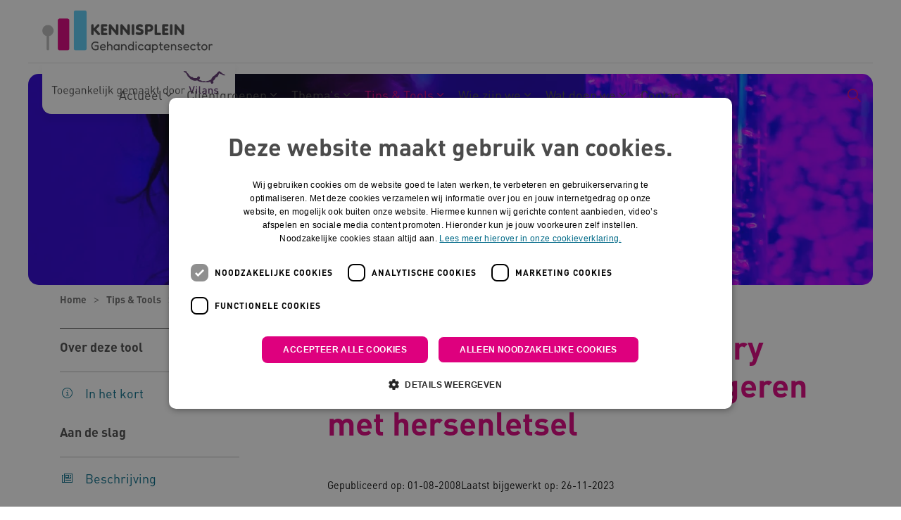

--- FILE ---
content_type: text/html; charset=utf-8
request_url: https://www.kennispleingehandicaptensector.nl/tips-tools/tools/signaleringslijst-voor-kinderen-en-jongeren-met-hersenletsel
body_size: 16538
content:

<!DOCTYPE html>
<html dir="ltr" lang="nl" class="no-js usn baseline">
<head>
    
    
    <script type="text/javascript" charset="UTF-8">
const params = new URLSearchParams(window.location.search)
if (!params.has('blueconic'))
{
document.write('<script src="//cdn.cookie-script.com/s/9daee2652789f35890667321409081cb.js"><\/script>');
}
</script>

<script  type='text/plain' data-cookiescript='accepted' data-cookiecategory='targeting' src="https://a594.kennispleingehandicaptensector.nl/script.js"></script>

<!-- Server Side Tracking by Taggrs.io -->
 <script>(function(w,d,s,l,i){w[l]=w[l]||[];w[l].push({'gtm.start':new Date().getTime(),event:'gtm.js'});var f=d.getElementsByTagName(s)[0],j=d.createElement(s),dl=l!='dataLayer'?'&l='+l:'';j.async=true;j.src='https://sst.kennispleingehandicaptensector.nl/dirtG7BgPv.js?tg='+i+dl;f.parentNode.insertBefore(j,f);})(window,document,'script','dataLayer','KW7438D');</script>
<!-- End Server Side Tracking by Taggrs.io -->

    <meta charset="utf-8">
    <meta name="viewport" content="width=device-width, initial-scale=1, shrink-to-fit=no, maximum-scale=2">

    
    <title>Signaleringslijst voor kinderen en jongeren met hersenletsel</title>
    <meta name="description" content="Signaleringslijst (Brain Injury Alert) voor zorgverleners en begeleiders om inzicht te krijgen in de mogelijke gevolgen van hersenletsel bij kinderen.">
        <link rel="canonical" href="https://www.kennispleingehandicaptensector.nl/tips-tools/tools/signaleringslijst-voor-kinderen-en-jongeren-met-hersenletsel" />
<meta name="robots" content="index,follow" />

<meta name="id" content="4aa5e7a1-f22b-4835-aa2e-e2acb837eb56" />
<meta name="slug" content="kennispleingehandicaptensector_nl_signaleringslijst__brain_injury_alert__voor_kinder" />
<meta name="current_channel" content="kennispleingehandicaptensector_nl" />
<meta name="codename" content="signaleringslijst__brain_injury_alert__voor_kinder" />
<meta name="type" content="knowledge" />

<meta name="twitter:site" content="@pleinpraat" />
<meta name="twitter:title" content="Signaleringslijst voor kinderen en jongeren met hersenletsel" />
<meta name="twitter:description" content="Signaleringslijst (Brain Injury Alert) voor zorgverleners en begeleiders om inzicht te krijgen in de mogelijke gevolgen van hersenletsel bij kinderen." />
<meta name="twitter:card" content="" />
<meta name="twitter:image" content="https://media.vilans.nl/image/upload/t_twittercard/v1657019856/Visuals/meisje-blauw-paars-licht.jpg" />

<meta name="og:description" content="Signaleringslijst (Brain Injury Alert) voor zorgverleners en begeleiders om inzicht te krijgen in de mogelijke gevolgen van hersenletsel bij kinderen." />
<meta name="og:title" content="Signaleringslijst voor kinderen en jongeren met hersenletsel" />
<meta property="og:url" content="https://www.kennispleingehandicaptensector.nl/tips-tools/tools/signaleringslijst-voor-kinderen-en-jongeren-met-hersenletsel" />
<meta property="og:type" content="website" />
<meta property="og:image" content="https://media.vilans.nl/image/upload/t_ogimage/v1657019856/Visuals/meisje-blauw-paars-licht.jpg" />
<meta property="og:site_name" content="kennispleingehandicaptensector_nl" />
<meta property="og:locale" content="nl-NL" />
<meta property="article:modified_time" content="2025-08-11T07:22:54.0000000Z" />
<meta property="article:published_time" content="2023-11-25T23:00:00.0000000Z" />
<meta property="fb:admins" content="" />

<meta name="target_audience_code" content="kinderen,mensen_met_niet_aangeboren_hersenletsel,jongeren____leeftijdsgroep_van_12_20_jaar" />
<meta name="target_audience" content="Kinderen,Niet-aangeboren hersenletsel ,Jongeren" />
<meta name="functions_code" content="begeleiders,verwanten,psychologen" />
<meta name="functions" content="Begeleiders ,Naasten ,Psychologen" />
<meta name="knowledgeproduct_type_code" content="checklist" />
<meta name="knowledgeproduct_type" content="Checklist" />
<meta name="care_types_code" content="gehandicaptenzorg" />
<meta name="care_types" content="Gehandicaptenzorg " />
<meta name="themes_code" content="vroegsignalering" />
<meta name="themes" content="Vroegsignalering " />
<meta name="source_channel_code" content="kennispleingehandicaptensector_nl" />
<meta name="source_channel" content="kennispleingehandicaptensector.nl" />
<meta name="target_channels_code" content="kennispleingehandicaptensector_nl" />
<meta name="target_channels" content="kennispleingehandicaptensector.nl" />

<script type="application/ld+json">{"@context": "https://schema.org","@type": "Article","name": "Signaleringslijst (Brain Injury Alert) voor kinderen en jongeren met hersenletsel","dateModified":"2025-08-11T07:22:54.0000000Z","datePublished":"2008-08-01T00:00:00.0000000Z","publisher":{"@type":"Person","name":"Hilair Balsters","jobTitle":"Senior adviseur – vakgroepleider Kennismanagement","knowsAbout":"Werken in de zorg is ook kenniswerk. Met de juiste, beproefde kennis behalen we veel winst. Kennis is een belangrijke sturingsfactor om strategische doelen (optimale zorg en ondersteuning) te bereiken. Met kennis verbeteren we de kwaliteit van bestaan van kwetsbare mensen, zoals onderen en mensen met een beperking.&nbsp;\nDe vakgroep Kennismanagement van Vilans werkt aan optimale aansluiting van kennis bij de praktijk. &nbsp;Als vakgroepleider mag ik dit aansturen. &nbsp;\nGehoord en gezien worden&nbsp;\nMijn zus met een verstandelijke beperking is veel te jong overleden aan dementie. Dat mijn hart bij de gehandicaptenzorg ligt, heeft dus een persoonlijke reden. Mijn zus was en is nog steeds mijn drijfveer. Door de ondersteuning van haar heb ik gezien hoe belangrijk het is dat mensen met een beperking gehoord en gezien worden. Maar ook de jarenlange mantelzorg voor mijn kwetsbare moeder heeft me gevormd. Vanuit deze rollen ken ik het belang van adequate kennis.&nbsp;\nZorg maakt nederig&nbsp;\nAls vrijwilliger werkte ik een aantal jaren in een hospice. Zorgen voor mensen in de laatste fase van hun leven biedt verdieping en maakt je nederig. Er is zoveel kennis beschikbaar op zoveel plekken, in wetenschap, praktijk en ervaringen. Bij Vilans ontsluiten we kennis voor de langdurende zorg en maken deze toegankelijk voor de praktijk.&nbsp;\nIk ben een verbinder 'pur sang'. Ik houd ervan om mensen samen te brengen en - vanuit betrokkenheid en creativiteit - kennis uit te wisselen. Daarmee draag ik vanuit mijn werk bij Vilans optimaal bij aan de kennisinfrastructuur in de langdurende zorg&nbsp;\nWapenfeiten van Hilair Balsters&nbsp;\n\n  Grondlegger Kennisplein Gehandicaptensector, het platform voor kennisdeling in de Gehandicaptensector, samen met VGN en ZonMw\n  Maakt in werkplaatsen - samen met het werkveld - kennis toegankelijk voor de praktijk.\n  Heeft een actieve rol in (onder meer) het programma Gewoon Bijzonder (Nationaal Programma Gehandicapten) en organiseert dat de kennis &amp; informatie uit de projecten van Gewoon Bijzonder voor de sector beschikbaar zijn.\n  Coachte organisaties binnen verbeterprogramma’s in de Gehandicaptensector, onder meer op persoonsgericht werken en eigen regie.\n  Is als vakgroepleider Kennismanagement binnen Vilans expert is kennisdeling en ontwikkelt daarin met het Vilansteam aanpakken en strategieën.&nbsp;\n\n"},"image":"https://media.vilans.nl/image/upload/t_ogimage/v1657019856/Visuals/meisje-blauw-paars-licht.jpg","articleBody":"De lijst screent hoe het gaat met het kind. De signaleringslijst is geen diagnostisch instrument, maar de uitkomsten helpen bij het bepalen welke ondersteuning nodig is.\nWie vult de Signaleringslijst Kind met hersenletsel in?\nDe lijst dient ingevuld te worden door iemand die goed weet hoe een kind van een bepaalde leeftijd hoort te functioneren. Dit kan bijvoorbeeld een intern begeleider of leerkracht in het basisonderwijs zijn, een mentor in het voortgezet onderwijs (eventueel samen met de ouders), een ambulant begeleider, een psycholoog, pedagoog, kinderneuroloog of revalidatiearts.\nMeer lezen&nbsp;over de signaleringslijst?\n\n  Van Heugten, C., Rasquin, S., Winkens, I., &amp; Ritzen, W. (2009). De Brain Injury-Alert: een signaleringsinstrument voor de onzichtbare gevolgen van verworven hersenletsel bij kinderen en jongeren.&nbsp;Revalidata&nbsp;(pdf, onderaan de pagina).\n  Ritzen, W., Winkens, I., Van Heugten, C., &amp; Rasquin, S. (2011).&nbsp;Brain Injury Alert! Problemen bij kinderen met hersenletsel signaleren&nbsp;(pdf, onderaan de pagina). Jeugdgezondheidszorg Actueel.\n\nMeer lezen over hersenletsel en jeugd\n\n  Signaleringskaart Niet-aangeboren hersenletsel kinderen en jongeren\n  Overzichtspagina Kind met hersenletsel\n"}</script>

    





        <link href="/sb/vilans-ltr-css-bundle.css.v639017985786975501" media="all" rel="stylesheet" />

    <link href="/sb/shared-css-bundle.css.v639017985786975501" media="all" rel="stylesheet" />
    <link href="/sb/vilans-css-bundle.css.v639017985786975501" rel="stylesheet" media="screen and (min-width:1163px)">
    <link href="/sb/vilans-css-bundle.css.v639017985786975501" rel="preload" media="all" as="style" onload="this.rel='stylesheet'">
    <link rel="stylesheet" media="all" href="/uSkinned/css/generated/ee17ad9c-2f3f-45ba-b2b6-ada48cd6f0b8.css?version=638986161589000000" />

    <link href="/sb/vilans-css-large-bundle.css.v639017985786975501" media="screen and (min-width:1163px)" rel="stylesheet" />
    <link href="/sb/vilans-css-small-bundle.css.v639017985786975501" media="screen and (min-width:0) and (max-width:1162px)" rel="stylesheet" />

    <link href="/sb/vilans-css-prnt-bundle.css.v639017985786975501" media="print" rel="stylesheet" />




            <link rel="shortcut icon" type="image/png" href="/media/nzxcgi2i/kpgs_favicon_zonder_witruimte.png?width=32&amp;height=32">
        <link rel="apple-touch-icon" sizes="57x57" type="image/png" href="/media/nzxcgi2i/kpgs_favicon_zonder_witruimte.png?width=57&amp;height=57">
        <link rel="apple-touch-icon" sizes="60x60" type="image/png" href="/media/nzxcgi2i/kpgs_favicon_zonder_witruimte.png?width=60&amp;height=60">
        <link rel="apple-touch-icon" sizes="72x72" type="image/png" href="/media/nzxcgi2i/kpgs_favicon_zonder_witruimte.png?width=72&amp;height=72">
        <link rel="apple-touch-icon" sizes="76x76" type="image/png" href="/media/nzxcgi2i/kpgs_favicon_zonder_witruimte.png?width=76&amp;height=76">
        <link rel="apple-touch-icon" sizes="114x114" type="image/png" href="/media/nzxcgi2i/kpgs_favicon_zonder_witruimte.png?width=114&amp;height=114">
        <link rel="apple-touch-icon" sizes="120x120" type="image/png" href="/media/nzxcgi2i/kpgs_favicon_zonder_witruimte.png?width=120&amp;height=120">
        <link rel="apple-touch-icon" sizes="144x144" type="image/png" href="/media/nzxcgi2i/kpgs_favicon_zonder_witruimte.png?width=144&amp;height=144">
        <link rel="apple-touch-icon" sizes="152x152" type="image/png" href="/media/nzxcgi2i/kpgs_favicon_zonder_witruimte.png?width=152&amp;height=152">
        <link rel="apple-touch-icon" sizes="180x180" type="image/png" href="/media/nzxcgi2i/kpgs_favicon_zonder_witruimte.png?width=180&amp;height=180">
        <link rel="icon" sizes="16x16" type="image/png" href="/media/nzxcgi2i/kpgs_favicon_zonder_witruimte.png?width=16&amp;height=16">
        <link rel="icon" sizes="32x32" type="image/png" href="/media/nzxcgi2i/kpgs_favicon_zonder_witruimte.png?width=32&amp;height=32">
        <link rel="icon" sizes="96x96" type="image/png" href="/media/nzxcgi2i/kpgs_favicon_zonder_witruimte.png?width=96&amp;height=96">
        <link rel="icon" sizes="192x192" type="image/png" href="/media/nzxcgi2i/kpgs_favicon_zonder_witruimte.png?width=192&amp;height=192">
        <meta name="msapplication-square70x70logo" content="/media/nzxcgi2i/kpgs_favicon_zonder_witruimte.png?width=70&height=70" />
        <meta name="msapplication-square150x150logo" content="/media/nzxcgi2i/kpgs_favicon_zonder_witruimte.png?width=150&height=150" />
        <meta name="msapplication-wide310x150logo" content="/media/nzxcgi2i/kpgs_favicon_zonder_witruimte.png?width=310&height=150" />
        <meta name="msapplication-square310x310logo" content="/media/nzxcgi2i/kpgs_favicon_zonder_witruimte.png?width=310&height=310" />

    
    <meta name="google-site-verification" content="lAEYKmxkCErkkBld-ILN4Q6OIevU2abDoNjPewe_gy8" />
<meta name="google-site-verification" content="RKMBEsU1R8_XSGE7vhc9tVvVSIICFRA0K4pL3mxZbxk" />

    
              <script nonce="2gAnqHp1lOASEzaHO53YmMdt">
                window.hydrationQueue = window.hydrationQueue || [];
              </script>
            

    
    

</head>
<body 
    
 class="body-bg body-bg-solid header-06-lg header-04-sm show_header-on-scroll-lg show_header-on-scroll-sm directional-icons-chevron    max-width       main-navigation-underline-link-hover  secondary-navigation-underline-link-hover  content-underline-link-hover  footer-underline-link-hover     zoom_hover"

>


    <!-- Server Side Tracking by Taggrs.io (noscript) -->
 <noscript><iframe src="https://sst.kennispleingehandicaptensector.nl/dirtG7BgPv.html?tg=KW7438D" height="0" width="0" style="display:none;visibility:hidden"></iframe></noscript>
<!-- End Server Side Tracking by Taggrs.io (noscript) -->
    

<!-- Skip links -->
<a class="skip-to-content visually-hidden-focusable" id="skip-to-content-link" href="#site-content">Naar hoofdinhoud</a>
<a class="skip-to-content visually-hidden-focusable" id="skip-to-footer-link" href="#site-footer">Naar footer</a>
<!--// Skip links -->
<!-- Site -->
<div id="site">

    <!-- Header -->
        

    <header id="site-header" class="header-bg header-bg-solid" tabindex="-1">
        <div class="container-fluid">
            <div class="row">

                    <div id="logo" >
        <a href="/" title="Kennisplein Gehandicaptensector">
                    <picture>
                            <source type="image/webp" srcset="/media/abfhoxlb/kpgs_logo_zonder_witruimte.png?format=webp" width="245" height="60">
                            <img src="/media/abfhoxlb/kpgs_logo_zonder_witruimte.png?format=webp" alt="Logo Kennisplein Gehandicaptensector, naar de homepage" width="245" height="60">

                    </picture>
            <span>Kennisplein Gehandicaptensector</span>
        </a>
    </div>



                    <button id="burgerNavStyle" class="expand-header expand-3-bars expand-even-lines expand-active-cross" type="button" aria-expanded="false" aria-label="Menu in/uitklappen">
                        <span>
                            <i class="expand-text">Menu</i>
                        </span>
                    </button>

                
        <nav aria-label="Main Navigation" class="main nav-dropdown navigation-dropdown-bg navigation-dropdown-bg-solid">
            <ul>

                    <li  class="has-child ">
                        <span><a href="https://www.kennispleingehandicaptensector.nl/actueel"    >Actueel</a></span>
                            <button class="expand-subpages" type="button" aria-expanded="false" aria-label="Subpagina&#x27;s in/uitklappen Actueel">
                                <span aria-hidden="true">Subpagina&#x27;s in/uitklappen Actueel</span>
                            </button>
                                <ul  class="nav-main-col-1 nav-main-width-240">
                    <li  class="no-child ">
                        <span><a href="https://www.kennispleingehandicaptensector.nl/actueel/nieuws"    >Nieuws</a></span>
                    </li>
                    <li  class="no-child ">
                        <span><a href="https://www.kennispleingehandicaptensector.nl/actueel/verhalen"    >Verhalen</a></span>
                    </li>
                    <li  class="no-child ">
                        <span><a href="https://www.kennispleingehandicaptensector.nl/actueel/agenda"    >Agenda</a></span>
                    </li>
                                </ul>
                    </li>
                    <li  class="has-child ">
                        <span><a href="https://www.kennispleingehandicaptensector.nl/clientgroepen"    >Cliëntgroepen</a></span>
                            <button class="expand-subpages" type="button" aria-expanded="false" aria-label="Subpagina&#x27;s in/uitklappen Cliëntgroepen">
                                <span aria-hidden="true">Subpagina&#x27;s in/uitklappen Cliëntgroepen</span>
                            </button>
                                <ul  class="nav-main-col-2 nav-main-width-480">
                    <li  class="no-child ">
                        <span><a href="https://www.kennispleingehandicaptensector.nl/clientgroepen/auditieve-beperking"    >Auditieve beperking</a></span>
                    </li>
                    <li  class="no-child ">
                        <span><a href="https://www.kennispleingehandicaptensector.nl/clientgroepen/autisme"    >Autisme</a></span>
                    </li>
                    <li  class="no-child ">
                        <span><a href="https://www.kennispleingehandicaptensector.nl/clientgroepen/communicatief-meervoudige-beperking"    >Communicatief meervoudige beperking</a></span>
                    </li>
                    <li  class="no-child ">
                        <span><a href="https://www.kennispleingehandicaptensector.nl/clientgroepen/doofblindheid"    >Doofblindheid</a></span>
                    </li>
                    <li  class="no-child ">
                        <span><a href="https://www.kennispleingehandicaptensector.nl/clientgroepen/ernstige-meervoudige-beperking"    >Ernstige meervoudige beperking</a></span>
                    </li>
                    <li  class="no-child ">
                        <span><a href="https://www.kennispleingehandicaptensector.nl/clientgroepen/ernstige-verstandelijke-beperking-plus"    >Ernstige Verstandelijke Beperking plus</a></span>
                    </li>
                    <li  class="no-child ">
                        <span><a href="https://www.kennispleingehandicaptensector.nl/clientgroepen/kind-en-jeugd"    >Kind en Jeugd</a></span>
                    </li>
                    <li  class="no-child ">
                        <span><a href="https://www.kennispleingehandicaptensector.nl/clientgroepen/licht-verstandelijke-beperking"    >Licht verstandelijke beperking</a></span>
                    </li>
                    <li  class="no-child ">
                        <span><a href="https://www.kennispleingehandicaptensector.nl/clientgroepen/matig-verstandelijke-beperking"    >Matig Verstandelijke Beperking</a></span>
                    </li>
                    <li  class="no-child ">
                        <span><a href="https://www.kennispleingehandicaptensector.nl/clientgroepen/niet-aangeboren-hersenletsel"    >Niet-aangeboren hersenletsel</a></span>
                    </li>
                    <li  class="no-child ">
                        <span><a href="https://www.kennispleingehandicaptensector.nl/clientgroepen/ouder-wordende-clienten"    >Ouder wordende cliënten</a></span>
                    </li>
                    <li  class="no-child ">
                        <span><a href="https://www.kennispleingehandicaptensector.nl/clientgroepen/verstandelijke-beperking"    >Verstandelijke beperking</a></span>
                    </li>
                    <li  class="no-child ">
                        <span><a href="https://www.kennispleingehandicaptensector.nl/clientgroepen/visuele-beperking"    >Visuele beperking</a></span>
                    </li>
                                </ul>
                    </li>
                    <li  class="has-child ">
                        <span><a href="https://www.kennispleingehandicaptensector.nl/thema-s"    >Thema's</a></span>
                            <button class="expand-subpages" type="button" aria-expanded="false" aria-label="Subpagina&#x27;s in/uitklappen Thema's">
                                <span aria-hidden="true">Subpagina&#x27;s in/uitklappen Thema's</span>
                            </button>
                                <ul  class="nav-main-col-3 nav-main-width-720">
                    <li  class="no-child ">
                        <span><a href="https://www.kennispleingehandicaptensector.nl/thema-s/dagbesteding-en-werken"    >Dagbesteding en werken</a></span>
                    </li>
                    <li  class="no-child ">
                        <span><a href="https://www.kennispleingehandicaptensector.nl/thema-s/dementie"    >Dementie</a></span>
                    </li>
                    <li  class="no-child ">
                        <span><a href="https://www.kennispleingehandicaptensector.nl/thema-s/digitale-zorg"    >Digitale zorg</a></span>
                    </li>
                    <li  class="no-child ">
                        <span><a href="https://www.kennispleingehandicaptensector.nl/thema-s/duurzame-zorg"    >Duurzame zorg</a></span>
                    </li>
                    <li  class="no-child ">
                        <span><a href="https://www.kennispleingehandicaptensector.nl/thema-s/eigen-regie"    >Eigen regie</a></span>
                    </li>
                    <li  class="no-child ">
                        <span><a href="https://www.kennispleingehandicaptensector.nl/thema-s/emotionele-ontwikkeling"    >Emotionele ontwikkeling</a></span>
                    </li>
                    <li  class="no-child ">
                        <span><a href="https://www.kennispleingehandicaptensector.nl/thema-s/epilepsie"    >Epilepsie</a></span>
                    </li>
                    <li  class="no-child ">
                        <span><a href="https://www.kennispleingehandicaptensector.nl/thema-s/ervaringsdeskundigheid"    >Ervaringsdeskundigheid</a></span>
                    </li>
                    <li  class="no-child ">
                        <span><a href="https://www.kennispleingehandicaptensector.nl/thema-s/gezondheid"    >Gezondheid</a></span>
                    </li>
                    <li  class="no-child ">
                        <span><a href="https://www.kennispleingehandicaptensector.nl/thema-s/grensoverschrijdend-gedrag"    >Grensoverschrijdend gedrag</a></span>
                    </li>
                    <li  class="no-child ">
                        <span><a href="https://www.kennispleingehandicaptensector.nl/thema-s/hygiene"    >Hygiëne</a></span>
                    </li>
                    <li  class="no-child ">
                        <span><a href="https://www.kennispleingehandicaptensector.nl/thema-s/inclusie"    >Inclusie</a></span>
                    </li>
                    <li  class="no-child ">
                        <span><a href="https://www.kennispleingehandicaptensector.nl/thema-s/juridische-kennis-zo-zit-het"    >Juridische kennis</a></span>
                    </li>
                    <li  class="no-child ">
                        <span><a href="https://www.kennispleingehandicaptensector.nl/thema-s/kinderwens-en-ouderschap"    >Kinderwens en ouderschap</a></span>
                    </li>
                    <li  class="no-child ">
                        <span><a href="https://www.kennispleingehandicaptensector.nl/thema-s/leefstijl"    >Leefstijl</a></span>
                    </li>
                    <li  class="no-child ">
                        <span><a href="https://www.kennispleingehandicaptensector.nl/thema-s/nachtzorg"    >Nachtzorg</a></span>
                    </li>
                    <li  class="no-child ">
                        <span><a href="https://www.kennispleingehandicaptensector.nl/thema-s/ondersteuningsplan"    >Ondersteuningsplan</a></span>
                    </li>
                    <li  class="no-child ">
                        <span><a href="https://www.kennispleingehandicaptensector.nl/thema-s/palliatieve-zorg"    >Palliatieve zorg</a></span>
                    </li>
                    <li  class="no-child ">
                        <span><a href="https://www.kennispleingehandicaptensector.nl/thema-s/probleemgedrag"    >Probleemgedrag</a></span>
                    </li>
                    <li  class="no-child ">
                        <span><a href="https://www.kennispleingehandicaptensector.nl/thema-s/samen-werken-in-de-wijk"    >Samen werken in de wijk</a></span>
                    </li>
                    <li  class="no-child ">
                        <span><a href="https://www.kennispleingehandicaptensector.nl/thema-s/samenwerken-met-familie-en-naasten"    >Samenwerken met familie en naasten</a></span>
                    </li>
                    <li  class="no-child ">
                        <span><a href="https://www.kennispleingehandicaptensector.nl/thema-s/seksualiteit"    >Seksualiteit</a></span>
                    </li>
                    <li  class="no-child ">
                        <span><a href="https://www.kennispleingehandicaptensector.nl/thema-s/vakmanschap"    >Vakmanschap</a></span>
                    </li>
                    <li  class="no-child ">
                        <span><a href="https://www.kennispleingehandicaptensector.nl/thema-s/zorg-en-dwang"    >Zorg en dwang</a></span>
                    </li>
                                </ul>
                    </li>
                    <li  class="has-child active">
                        <span><a href="https://www.kennispleingehandicaptensector.nl/tips-tools"    >Tips & Tools</a></span>
                            <button class="expand-subpages" type="button" aria-expanded="false" aria-label="Subpagina&#x27;s in/uitklappen Tips & Tools">
                                <span aria-hidden="true">Subpagina&#x27;s in/uitklappen Tips & Tools</span>
                            </button>
                                <ul  class="nav-main-col-1 nav-main-width-240">
                    <li  class="no-child ">
                        <span><a href="https://www.kennispleingehandicaptensector.nl/tips-tools/tips"    >Tips</a></span>
                    </li>
                    <li  class="no-child active">
                        <span><a href="https://www.kennispleingehandicaptensector.nl/tips-tools/tools"    >Tools</a></span>
                    </li>
                    <li  class="no-child ">
                        <span><a href="/tips-tools/tools/podcasts-over-de-gehandicaptensector"    >Podcasts</a></span>
                    </li>
                                </ul>
                    </li>
                    <li  class="has-child ">
                        <span><a href="https://www.kennispleingehandicaptensector.nl/wie-zijn-we"    >Wie zijn we</a></span>
                            <button class="expand-subpages" type="button" aria-expanded="false" aria-label="Subpagina&#x27;s in/uitklappen Wie zijn we">
                                <span aria-hidden="true">Subpagina&#x27;s in/uitklappen Wie zijn we</span>
                            </button>
                                <ul  class="nav-main-col-1 nav-main-width-240">
                    <li  class="no-child ">
                        <span><a href="https://www.kennispleingehandicaptensector.nl/wie-zijn-we/coordinatie-van-het-plein"    >Coördinatie van het plein</a></span>
                    </li>
                    <li  class="no-child ">
                        <span><a href="https://www.kennispleingehandicaptensector.nl/wie-zijn-we/fondsen"    >Fondsen</a></span>
                    </li>
                    <li  class="no-child ">
                        <span><a href="https://www.kennispleingehandicaptensector.nl/wie-zijn-we/onze-experts"    >Onze experts</a></span>
                    </li>
                    <li  class="no-child ">
                        <span><a href="https://www.kennispleingehandicaptensector.nl/wie-zijn-we/ambassadeurs-gehandicaptenzorg"    >Ambassadeurs gehandicaptenzorg</a></span>
                    </li>
                                </ul>
                    </li>
                    <li  class="has-child ">
                        <span><a href="https://www.kennispleingehandicaptensector.nl/wat-doen-we"    >Wat doen we</a></span>
                            <button class="expand-subpages" type="button" aria-expanded="false" aria-label="Subpagina&#x27;s in/uitklappen Wat doen we">
                                <span aria-hidden="true">Subpagina&#x27;s in/uitklappen Wat doen we</span>
                            </button>
                                <ul  class="nav-main-col-1 nav-main-width-240">
                    <li  class="no-child ">
                        <span><a href="https://www.kennispleingehandicaptensector.nl/wat-doen-we/programma-s-en-projecten"    >Programma's en projecten</a></span>
                    </li>
                    <li  class="no-child ">
                        <span><a href="https://www.kennispleingehandicaptensector.nl/wat-doen-we/databank-erkende-interventies"    >Databank erkende interventies</a></span>
                    </li>
                    <li  class="no-child ">
                        <span><a href="https://www.kennispleingehandicaptensector.nl/wat-doen-we/netwerken-gehandicaptenzorg"    >Netwerken gehandicaptenzorg</a></span>
                    </li>
                    <li  class="no-child ">
                        <span><a href="https://www.kennispleingehandicaptensector.nl/wat-doen-we/onderwijs"    >Onderwijs</a></span>
                    </li>
                    <li  class="no-child ">
                        <span><a href="https://www.kennispleingehandicaptensector.nl/wat-doen-we/panel-gehandicaptensector"    >Panel Gehandicaptensector</a></span>
                    </li>
                    <li  class="no-child ">
                        <span><a href="https://www.kennispleingehandicaptensector.nl/wat-doen-we/samenzorgendatkenniswerkt"    >Samen zorgen dat kennis werkt</a></span>
                    </li>
                                </ul>
                    </li>
                    <li  class="no-child ">
                        <span><a href="https://www.kennispleingehandicaptensector.nl/contact"    >Contact</a></span>
                    </li>
            </ul>
        </nav>


                
                
                
        <div class="form site-search-form site-search" aria-label="">
            <form role="search" action="/zoekresultaten/" method="get" name="searchForm">
                <div class="form-container">
                    <div class="form-group">
                        <input type="text" class="form-control js-search-text" name="search_field" aria-label="Zoek op de site"
                               placeholder="Zoek op de site" value="">
                    </div>
                    <button type="submit" role="button" aria-label="Zoeken" class="btn base-btn-bg base-btn-bg-solid base-btn-bg-hover-solid base-btn-text base-btn-borders btn-search">
                        <span></span>
                        <i aria-hidden="true" class="icon usn_ion-ios-search"></i>
                    </button>
                </div>
            </form>
            <button class="expand-search" data-bs-toggle="collapse" type="button" aria-expanded="false" aria-label="Zoekbalk in/uitklappen">
                <em>Zoekopdracht in/uitklappen</em>
                <i aria-hidden="true" class="icon usn_ion-ios-search search-icon"></i>
                <i aria-hidden="true" class="icon usn_ion-md-close close-icon"></i>
            </button>
        </div>

            </div>
        </div>
    </header>


    <!--// Header -->
    <!-- Content -->
    <main id="site-content" tabindex="-1">
            

    <section id="9a1ba403-74cc-4b64-973d-8a3ceef9cf85" class="content component usn_cmp_pods base-bg base-bg-solid  tagline-container" >  

        <div class="component-inner">
                    <div class="container">


            

        <div class="component-main row listing  listing_basic-grid listing-pods "  role=list>
    <div class="item   items-1 col-12 item_text-boxed item_overlay usn_pod_textimage text-left tagline " data-os-animation="fadeIn" data-os-animation-delay="0s" data-os-animation-duration="1,2s" role=listitem>
            <div class="inner  base-bg base-bg-solid ">
                    <a href="https://www.kennispleingehandicaptensector.nl/toegankelijk-gemaakt-door-vilans"  >
                    <div class="info align-self-center">

                        

                            <div class="text base-text">
                                <p><img src="/media/zm5a3f01/kpgstaglinemonopaars.svg" alt="Toegankelijk gemaakt door Vilans"></p>
                            </div>

                    </div>
                </a>
            </div>
    </div>
    <div class="item   items-1 col-12 item_text-boxed item_overlay usn_pod_textimage text-left tagline tagline-compact " data-os-animation="fadeIn" data-os-animation-delay="0s" data-os-animation-duration="1,2s" role=listitem>
            <div class="inner  base-bg base-bg-solid ">
                    <a href="https://www.kennispleingehandicaptensector.nl/toegankelijk-gemaakt-door-vilans"  >
                    <div class="info align-self-center">

                        

                            <div class="text base-text">
                                <p><img src="/media/ko0ex54z/kpgstaglinecompact.svg" alt="Toegankelijk gemaakt door Vilans"></p>
                            </div>

                    </div>
                </a>
            </div>
    </div>
        </div>




                    </div>
        </div>
    </section>


    <section id="089a4811-5b54-42b9-a503-6f76beb2cc9c" class="content component usn_cmp_previewchannelsswitch base-bg base-bg-solid has-box-shadows " >  

        <div class="component-inner">


            


        </div>
    </section>

            








    <section id="c8a1cb2e-4d34-4fed-b15b-462c2d46bcf9" class="content component usn_cmp_reusablecomponents base-bg base-bg-solid pb-0 " >  

        <div class="component-inner">
                    <div class="container-fluid pl-0 pr-0">


                        <div class="" data-os-animation="fadeIn" data-os-animation-delay="0s" data-os-animation-duration="1,2s">

                                    <div class="component usn_cmp_truelimebanner">
                                        





<div class="item  item_short-banner  base-bg base-bg-solid ">


        <picture>
            <source type="image/avif" srcset="https://media.vilans.nl/image/upload/t_herobanner/f_auto,q_auto/v1657019856/Visuals/meisje-blauw-paars-licht.jpg" media="(min-width: 991px)">
            <source type="image/webp" srcset="https://media.vilans.nl/image/upload/t_herobanner/f_auto,q_auto/v1657019856/Visuals/meisje-blauw-paars-licht.jpg" media="(min-width: 991px)">
            <source type="image/png" srcset="https://media.vilans.nl/image/upload/t_herobanner/f_auto,q_auto/v1657019856/Visuals/meisje-blauw-paars-licht.jpg" media="(min-width: 991px)">
            <source type="image/jpeg" srcset="https://media.vilans.nl/image/upload/t_herobanner/f_auto,q_auto/v1657019856/Visuals/meisje-blauw-paars-licht.jpg" media="(min-width: 991px)">

            <source type="image/avif" srcset="https://media.vilans.nl/image/upload/t_herobanner/f_auto,q_auto,w_990,c_scale/v1657019856/Visuals/meisje-blauw-paars-licht.jpg" media="(min-width: 771px)">
            <source type="image/webp" srcset="https://media.vilans.nl/image/upload/t_herobanner/f_auto,q_auto,w_990,c_scale/v1657019856/Visuals/meisje-blauw-paars-licht.jpg" media="(min-width: 771px)">
            <source type="image/png" srcset="https://media.vilans.nl/image/upload/t_herobanner/f_auto,q_auto,w_990,c_scale/v1657019856/Visuals/meisje-blauw-paars-licht.jpg" media="(min-width: 771px)">
            <source type="image/jpeg" srcset="https://media.vilans.nl/image/upload/t_herobanner/f_auto,q_auto,w_990,c_scale/v1657019856/Visuals/meisje-blauw-paars-licht.jpg" media="(min-width: 771px)">

            <source type="image/avif" srcset="https://media.vilans.nl/image/upload/t_herobanner/f_auto,q_auto,w_770,c_scale/v1657019856/Visuals/meisje-blauw-paars-licht.jpg" media="(min-width: 576px)">
            <source type="image/webp" srcset="https://media.vilans.nl/image/upload/t_herobanner/f_auto,q_auto,w_770,c_scale/v1657019856/Visuals/meisje-blauw-paars-licht.jpg" media="(min-width: 576px)">
            <source type="image/png" srcset="https://media.vilans.nl/image/upload/t_herobanner/f_auto,q_auto,w_770,c_scale/v1657019856/Visuals/meisje-blauw-paars-licht.jpg" media="(min-width: 576px)">
            <source type="image/jpeg" srcset="https://media.vilans.nl/image/upload/t_herobanner/f_auto,q_auto,w_770,c_scale/v1657019856/Visuals/meisje-blauw-paars-licht.jpg" media="(min-width: 576px)">

            <source type="image/avif" srcset="https://media.vilans.nl/image/upload/t_herobanner/f_auto,q_auto,w_575,c_scale/v1657019856/Visuals/meisje-blauw-paars-licht.jpg" media="(min-width: 0px)">
            <source type="image/webp" srcset="https://media.vilans.nl/image/upload/t_herobanner/f_auto,q_auto,w_575,c_scale/v1657019856/Visuals/meisje-blauw-paars-licht.jpg" media="(min-width: 0px)">
            <source type="image/avif" srcset="https://media.vilans.nl/image/upload/t_herobanner/f_auto,q_auto,w_575,c_scale/v1657019856/Visuals/meisje-blauw-paars-licht.jpg" media="(min-width: 0px)">
            <source type="image/jpeg" srcset="https://media.vilans.nl/image/upload/t_herobanner/f_auto,q_auto,w_575,c_scale/v1657019856/Visuals/meisje-blauw-paars-licht.jpg" media="(min-width: 0px)">

            <img class="image background-image" src="https://media.vilans.nl/image/upload/t_herobanner/f_auto,q_auto/v1657019856/Visuals/meisje-blauw-paars-licht.jpg" alt="">
        </picture>

    <div class="inner">
        <div class="container">
            <div class="row text-left justify-content-center info_align-middle">
                <div class="info col">
                    <div class="d-table">
                        <div class="d-table-cell">
                            






                            



                        </div>
                    </div>
                </div>
            </div>
        </div>
    </div>

</div>
                                    </div>
            </div>



                    </div>
        </div>
    </section>

<!-- Breadcrumb -->
 



<section class="breadcrumb-trail">
    <div class="container">
        <nav aria-label="">
            <ol class="breadcrumb" itemscope itemtype="http://schema.org/BreadcrumbList">
                    <li class="breadcrumb-item" itemprop="itemListElement" itemscope itemtype="http://schema.org/ListItem">
                        <a href="https://www.kennispleingehandicaptensector.nl" itemtype="http://schema.org/Thing" itemprop="item">
                            <span itemprop="name"><i aria-hidden="true" class="icon before"></i>Home</span>
                        </a>
                        <meta itemprop="position" content="1"/>
                    </li>
                    <li class="breadcrumb-item" itemprop="itemListElement" itemscope itemtype="http://schema.org/ListItem">
                        <a href="https://www.kennispleingehandicaptensector.nl/tips-tools" itemtype="http://schema.org/Thing" itemprop="item">
                            <span itemprop="name"><i aria-hidden="true" class="icon before"></i>Tips & Tools</span>
                        </a>
                        <meta itemprop="position" content="2"/>
                    </li>
                    <li class="breadcrumb-item" itemprop="itemListElement" itemscope itemtype="http://schema.org/ListItem">
                        <a href="https://www.kennispleingehandicaptensector.nl/tips-tools/tools" itemtype="http://schema.org/Thing" itemprop="item">
                            <span itemprop="name"><i aria-hidden="true" class="icon before"></i>Tools</span>
                        </a>
                        <meta itemprop="position" content="3"/>
                    </li>

                <li itemprop="itemListElement" itemscope itemtype="http://schema.org/ListItem" class="breadcrumb-item active" aria-current="page">
                    <span itemprop="name">
                        <i aria-hidden="true" class="icon before"></i>Signaleringslijst (Brain Injury Alert) voor kinderen en jongeren met hersenletsel
                    </span>
                    <meta itemprop="position" content="4"/>
                </li>
            </ol>
        </nav>
    </div>
</section>
<!--// Breadcrumb -->

    <section class="content component base-bg base-bg-solid"><div class="container">

<div class="row justify-content-between">
        <!-- Second column -->
        <div class="left-col col-xl-3 col-lg-4 col-12 order-lg-1 order-2 mobile-bottom-col">







        <!-- Pods -->
        <div class="swp">

                <div class="listing listing-pods">


                <div class="item usn_pod_placeholder swp-item show-on-top-mobile sticky">
                    <div class="inner">
                        

<div class="usn_cmp_truelime_placeholder" ph="ph_knowledgekey"></div>
                    </div>
                </div>

                </div>

        </div>
        <!--// Pods -->

        </div>
        <!--// Second column -->
    <!-- Content column -->
    <div class="content-col right-col col-lg-8 col-12 order-lg-2 order-1">
        




    <section id="8e2f88c6-b6a7-4689-b418-445297a5a94b" class="content component usn_cmp_truelimetext base-bg base-bg-solid  " >  

        <div class="component-inner">


            

        <div class="info">
            



<h1>Signaleringslijst (Brain Injury Alert) voor kinderen en jongeren met hersenletsel</h1>        </div>




        </div>
    </section>


    <section id="d5fe8dca-7107-4efc-95ab-763090e9a6c4" class="content component usn_cmp_splitcomponent base-bg base-bg-solid  dates-sidebyside" >  

        <div class="component-inner">


            


        <div class="component-main row justify-content-between align-items-center">

                    <div class="item item_block usn_cmp_truelimetext align-self-center col-xl-6 col-md-6 order-md-1 order-1 col-12   m-0" data-os-animation="fadeIn" data-os-animation-delay="0s" data-os-animation-duration="1,2s">
                        
                        
                         

        <div class="info">
            



<p><span class="small">Gepubliceerd op: 01-08-2008</span></p>        </div>

                        
                        

                    </div>

                    <div class="item item_block usn_cmp_truelimetext align-self-center col-xl-6 col-md-6 order-md-2 order-2 col-12   m-0" data-os-animation="fadeIn" data-os-animation-delay="0s" data-os-animation-duration="1,2s">
                        
                        
                         

        <div class="info">
            



<p><span class="small">Laatst bijgewerkt op: 26-11-2023</span></p>        </div>

                        
                        

                    </div>
        </div>



        </div>
    </section>


    <section id="7af29ab6-8e9f-46bb-8bbe-7979155a2bae" class="content component usn_cmp_truelimetext c12-bg c12-bg-solid  " >  

        <div class="component-inner">


            

        <div class="info">
            



<p>De signaleringslijst Brain Injury Alert kan worden gebruikt om de mogelijke gevolgen van hersenletsel sneller en beter te kunnen signaleren. De signaleringslijst is bedoeld voor het opsporen van de gevolgen op het gebied van cognitie, emoties, gedrag en sociaal functioneren.</p>        </div>




        </div>
    </section>


    <section id="3e78181d-a663-48fb-974a-257d20ad88b3" class="content component usn_cmp_contentsection base-bg base-bg-solid  " >  

        <div class="component-inner">


            


    <div id="ph_knowledgekey" class="anchornavigation" section_key="ph_knowledgekey" ph_key="ph_knowledgekey">
        <div class="repeatable accordion tab-underline">
                <div class="tab">
                    <a id="anchor-nav-toggle" class="nav-link nav-button-link collapsed" aria-label="Inhoudsopgave - Uitklappen" data-bs-toggle="collapse" href="#anchor-nav-collapse" aria-controls="anchor-nav-collapse" aria-expanded="false" role="button">
                        Inhoudsopgave
                    </a>
                </div>
                <div id="anchor-nav-collapse" class="info repeatable-content collapse" aria-labelledby="anchor-nav-toggle" role="region">
                    <nav aria-label="">
                                <div class="divider standard ">
                                        <h2 class="divider-title">Over deze tool</h2>
                                </div>
                                    <ul class="nav">
                                <li class="nav-item">
                                    <span>
                                        <a class="anchor-nav-link nav-button-link d-flex" href="#in-het-kort">
                                                <i class="icon pr-3 d-flex align-items-center fasl fa-circle-info" aria-hidden="true" style="color: #006987"></i>
                                            <span>In het kort</span>
                                        </a>
                                    </span>
                                </li>
                                    </ul>
                                <div class="divider standard ">
                                        <h2 class="divider-title">Aan de slag</h2>
                                </div>
                                    <ul class="nav">
                                <li class="nav-item">
                                    <span>
                                        <a class="anchor-nav-link nav-button-link d-flex" href="#beschrijving">
                                                <i class="icon pr-3 d-flex align-items-center fasl fa-newspaper" aria-hidden="true" style="color: #006987"></i>
                                            <span>Beschrijving</span>
                                        </a>
                                    </span>
                                </li>
                                    </ul>
                                <div class="divider standard ">
                                        <h2 class="divider-title">De tool</h2>
                                </div>
                                    <ul class="nav">
                                <li class="nav-item">
                                    <span>
                                        <a class="anchor-nav-link nav-button-link d-flex" href="#downloads">
                                                <i class="icon pr-3 d-flex align-items-center fasl fa-file-arrow-down" aria-hidden="true" style="color: #006987"></i>
                                            <span>Download of link</span>
                                        </a>
                                    </span>
                                </li>
                                    </ul>
                                <div class="divider bold ">
                                </div>
                                    <ul class="nav">
                                <li class="nav-item">
                                    <span>
                                        <a class="anchor-nav-link nav-button-link d-flex" href="#contactpersoon">
                                                <i class="icon pr-3 d-flex align-items-center fasl fa-address-card" aria-hidden="true" style="color: #006987"></i>
                                            <span>Stel je vraag</span>
                                        </a>
                                    </span>
                                </li>
                            </ul>
                    </nav>
                </div>
        </div>
    </div>

    <div id="in-het-kort" class="content-section-block base-bg base-bg-solid ">
            <div class="usn_cmp_collapsibleblock c11-bg c11-bg-solid ">
                

<h2 class="d-flex align-items-center heading  c11-heading ">                <i class="icon d-flex align-items-center pr-2 fasl fa-circle-info" aria-hidden="true" style="color: #4b4b4b"></i>
        <span>In het kort</span>
</h2>        <div class="content component usn_cmp_splitcomponent c11-bg c11-bg-solid mb-1">
            <div class="component-inner">
                


        <div class="component-main row justify-content-between align-items-center">

                    <div class="item item_block usn_cmp_truelimetext align-self-start col-xl-4 col-md-4 order-md-1 order-1 col-12   fw-bold" data-os-animation="fadeIn" data-os-animation-delay="0s" data-os-animation-duration="1,2s">
                        
                        
                         

        <div class="info">
            



<h3 class="heading-body font-weight-bold">Type tool</h3>        </div>

                        
                        

                    </div>

                    <div class="item item_block usn_cmp_truelimetext align-self-start col-xl-8 col-md-8 order-md-2 order-2 col-12   " data-os-animation="fadeIn" data-os-animation-delay="0s" data-os-animation-duration="1,2s">
                        
                        
                         

        <div class="info">
            



<p>Checklist</p>        </div>

                        
                        

                    </div>
        </div>

            </div>
        </div>
        <div class="content component usn_cmp_splitcomponent c11-bg c11-bg-solid mb-1">
            <div class="component-inner">
                


        <div class="component-main row justify-content-between align-items-center">

                    <div class="item item_block usn_cmp_truelimetext align-self-start col-xl-4 col-md-4 order-md-1 order-1 col-12   fw-bold" data-os-animation="fadeIn" data-os-animation-delay="0s" data-os-animation-duration="1,2s">
                        
                        
                         

        <div class="info">
            



<h3 class="heading-body font-weight-bold">Voor wie</h3>        </div>

                        
                        

                    </div>

                    <div class="item item_block usn_cmp_truelimetext align-self-start col-xl-8 col-md-8 order-md-2 order-2 col-12   " data-os-animation="fadeIn" data-os-animation-delay="0s" data-os-animation-duration="1,2s">
                        
                        
                         

        <div class="info">
            



<p>Begeleiders, Naasten, Psychologen</p>        </div>

                        
                        

                    </div>
        </div>

            </div>
        </div>
        <div class="content component usn_cmp_splitcomponent c11-bg c11-bg-solid mb-1">
            <div class="component-inner">
                


        <div class="component-main row justify-content-between align-items-center">

                    <div class="item item_block usn_cmp_truelimetext align-self-start col-xl-4 col-md-4 order-md-1 order-1 col-12   fw-bold" data-os-animation="fadeIn" data-os-animation-delay="0s" data-os-animation-duration="1,2s">
                        
                        
                         

        <div class="info">
            



<h3 class="heading-body font-weight-bold">Cliëntgroep</h3>        </div>

                        
                        

                    </div>

                    <div class="item item_block usn_cmp_truelimetext align-self-start col-xl-8 col-md-8 order-md-2 order-2 col-12   " data-os-animation="fadeIn" data-os-animation-delay="0s" data-os-animation-duration="1,2s">
                        
                        
                         

        <div class="info">
            



<p>Kinderen, Niet-aangeboren hersenletsel, Jongeren</p>        </div>

                        
                        

                    </div>
        </div>

            </div>
        </div>
        <div class="content component usn_cmp_splitcomponent c2-bg c2-bg-solid mb-1">
            <div class="component-inner">
                



            </div>
        </div>
        <div class="content component usn_cmp_dualsectioncomponent c11-bg c11-bg-solid mb-1">
            <div class="component-inner">
                


            </div>
        </div>
        <div class="content component usn_cmp_splitcomponent c11-bg c11-bg-solid mb-1">
            <div class="component-inner">
                


        <div class="component-main row justify-content-between align-items-center">

                    <div class="item item_block usn_cmp_truelimetext align-self-start col-xl-4 col-md-4 order-md-1 order-1 col-12   fw-bold" data-os-animation="fadeIn" data-os-animation-delay="0s" data-os-animation-duration="1,2s">
                        
                        
                         

        <div class="info">
            

        </div>

                        
                        

                    </div>

                    <div class="item item_block usn_cmp_truelimetext align-self-start col-xl-8 col-md-8 order-md-2 order-2 col-12   " data-os-animation="fadeIn" data-os-animation-delay="0s" data-os-animation-duration="1,2s">
                        
                        
                         

        <div class="info">
            

        </div>

                        
                        

                    </div>
        </div>

            </div>
        </div>
        <div class="content component usn_cmp_splitcomponent c11-bg c11-bg-solid mb-1">
            <div class="component-inner">
                


        <div class="component-main row justify-content-between align-items-center">

                    <div class="item item_block usn_cmp_truelimetext align-self-start col-xl-4 col-md-4 order-md-1 order-1 col-12   fw-bold" data-os-animation="fadeIn" data-os-animation-delay="0s" data-os-animation-duration="1,2s">
                        
                        
                         

        <div class="info">
            

        </div>

                        
                        

                    </div>

                    <div class="item item_block usn_cmp_truelimetext align-self-start col-xl-8 col-md-8 order-md-2 order-2 col-12   link-inline" data-os-animation="fadeIn" data-os-animation-delay="0s" data-os-animation-duration="1,2s">
                        
                        
                         

        <div class="info">
            

        </div>

                        
                        

                    </div>
        </div>

            </div>
        </div>
        <div class="content component usn_cmp_splitcomponent c11-bg c11-bg-solid mb-1">
            <div class="component-inner">
                


        <div class="component-main row justify-content-between align-items-center">

                    <div class="item item_block usn_cmp_truelimetext align-self-start col-xl-4 col-md-4 order-md-1 order-1 col-12   fw-bold" data-os-animation="fadeIn" data-os-animation-delay="0s" data-os-animation-duration="1,2s">
                        
                        
                         

        <div class="info">
            

        </div>

                        
                        

                    </div>

                    <div class="item item_block usn_cmp_truelimetext align-self-start col-xl-8 col-md-8 order-md-2 order-2 col-12   author" data-os-animation="fadeIn" data-os-animation-delay="0s" data-os-animation-duration="1,2s">
                        
                        
                         

        <div class="info">
            

        </div>

                        
                        

                    </div>
        </div>

            </div>
        </div>
        <div class="content component usn_cmp_splitcomponent c11-bg c11-bg-solid mb-1">
            <div class="component-inner">
                


        <div class="component-main row justify-content-between align-items-center">

                    <div class="item item_block usn_cmp_truelimetext align-self-start col-xl-4 col-md-4 order-md-1 order-1 col-12   fw-bold" data-os-animation="fadeIn" data-os-animation-delay="0s" data-os-animation-duration="1,2s">
                        
                        
                         

        <div class="info">
            



<h3 class="heading-body font-weight-bold">Ontwikkelaar</h3>        </div>

                        
                        

                    </div>

                    <div class="item item_block usn_cmp_truelimetext align-self-start col-xl-8 col-md-8 order-md-2 order-2 col-12   link-inline" data-os-animation="fadeIn" data-os-animation-delay="0s" data-os-animation-duration="1,2s">
                        
                        
                         

        <div class="info">
            



<p>Vilans</p>        </div>

                        
                        

                    </div>
        </div>

            </div>
        </div>

            </div>
    </div>
    <div id="beschrijving" class="content-section-block base-bg base-bg-solid ">
            <div class="usn_cmp_collapsibleblock base-bg base-bg-solid ">
                

    <div id="beschrijving-inner" class="repeatable accordion ">
            <div class="tab">
                <a id="beschrijving-inner-toggle" class="nav-link nav-button-link " aria-label="Beschrijving - In/uitklappen" data-bs-toggle="collapse" href="#beschrijving-inner-collapse" aria-controls="beschrijving-inner-collapse" aria-expanded="true" role="button">
                    <h2 class="d-flex align-items-center heading  base-heading ">
                            <i class="icon d-flex align-items-center pr-2 fasl fa-newspaper" aria-hidden="true" style="color: #4b4b4b"></i>
                    <span>Beschrijving</span>
                    </h2>
                </a>
            </div>
        <div id="beschrijving-inner-collapse" class="info repeatable-content collapse show" aria-labelledby="beschrijving-inner-toggle" role="region">
                <div class="content component usn_cmp_truelimetext base-bg base-bg-solid ">
                    <div class="component-inner">
                        

        <div class="info">
            



<p>De lijst screent hoe het gaat met het <a href="https://www.kennispleingehandicaptensector.nl/clientgroepen/kind-en-jeugd">kind</a>. De signaleringslijst is geen diagnostisch instrument, maar de uitkomsten helpen bij het bepalen welke ondersteuning nodig is.</p><h2>Wie vult de Signaleringslijst Kind met hersenletsel in?</h2><p>De lijst dient ingevuld te worden door iemand die goed weet hoe een kind van een bepaalde leeftijd hoort te functioneren. Dit kan bijvoorbeeld een intern begeleider of leerkracht in het basisonderwijs zijn, een mentor in het voortgezet onderwijs (eventueel samen met de ouders), een ambulant begeleider, een psycholoog, pedagoog, kinderneuroloog of revalidatiearts.</p><h2>Meer lezen&nbsp;over de signaleringslijst?</h2><ul><li>Van Heugten, C., Rasquin, S., Winkens, I., &amp; Ritzen, W. (2009). De Brain Injury-Alert: een signaleringsinstrument voor de onzichtbare gevolgen van verworven hersenletsel bij kinderen en jongeren.&nbsp;Revalidata&nbsp;(pdf, onderaan de pagina).</li><li>Ritzen, W., Winkens, I., Van Heugten, C., &amp; Rasquin, S. (2011).&nbsp;Brain Injury Alert! Problemen bij kinderen met hersenletsel signaleren&nbsp;(pdf, onderaan de pagina). Jeugdgezondheidszorg Actueel.</li></ul><h3>Meer lezen over hersenletsel en jeugd</h3><ul><li><a href="https://www.kennispleingehandicaptensector.nl/tips-tools/tools/nah-in-beeld-signaleringskaart-nah-bij-kinderen-en-jongeren">Signaleringskaart Niet-aangeboren hersenletsel kinderen en jongeren</a></li><li><a href="https://www.kennispleingehandicaptensector.nl/clientgroepen/niet-aangeboren-hersenletsel/kind-met-hersenletsel">Overzichtspagina Kind met hersenletsel</a></li></ul>        </div>

                    </div>
                </div>
        </div>
    </div>

            </div>
    </div>
    <div id="downloads" class="content-section-block base-bg base-bg-solid ">
            <div class="usn_cmp_collapsibleblock base-bg base-bg-solid ">
                

    <div id="downloads-inner" class="repeatable accordion ">
            <div class="tab">
                <a id="downloads-inner-toggle" class="nav-link nav-button-link " aria-label="Download of link - In/uitklappen" data-bs-toggle="collapse" href="#downloads-inner-collapse" aria-controls="downloads-inner-collapse" aria-expanded="true" role="button">
                    <h2 class="d-flex align-items-center heading  base-heading ">
                            <i class="icon d-flex align-items-center pr-2 fasl fa-file-arrow-down" aria-hidden="true" style="color: #4b4b4b"></i>
                    <span>Download of link</span>
                    </h2>
                </a>
            </div>
        <div id="downloads-inner-collapse" class="info repeatable-content collapse show" aria-labelledby="downloads-inner-toggle" role="region">
                <div class="content component usn_cmp_multipleblocklists c4-bg c4-bg-solid ">
                    <div class="component-inner">
                        

<div class="info text-left">
    <ul>
                        <li>
                            

<form action="/umbraco/api/cloudinarydownloads/Download" method="get">        <div class="download__list-item">
            <input id="PublicId-Bottom-1" name="PublicId" type="hidden" value="Downloads/nah-signaleringsinstrument-kinderen" />
            <input id="ResourceType-Bottom-1" name="ResourceType" type="hidden" value="Image" />
            <input id="FileName-Bottom-1" name="FileName" type="hidden" value="nah-signaleringsinstrument-kinderen.pdf" />
            <button type="submit" class="btn btn-link file-pdf" id="GTMCloudinaryDownload-Bottom-1" role="button">
                <i class="icon" role="img" aria-label="PDF bestand"></i>
                <div>
                    <span>nah signaleringsinstrument kinderen</span>
                </div>
            </button>
        </div>
</form>

                        </li>
                        <li>
                            

<form action="/umbraco/api/cloudinarydownloads/Download" method="get">        <div class="download__list-item">
            <input id="PublicId-Bottom-2" name="PublicId" type="hidden" value="Downloads/revalidata_signaleringslijst-nah" />
            <input id="ResourceType-Bottom-2" name="ResourceType" type="hidden" value="Image" />
            <input id="FileName-Bottom-2" name="FileName" type="hidden" value="revalidata_signaleringslijst-nah.pdf" />
            <button type="submit" class="btn btn-link file-pdf" id="GTMCloudinaryDownload-Bottom-2" role="button">
                <i class="icon" role="img" aria-label="PDF bestand"></i>
                <div>
                    <span>revalidata signaleringslijst nah</span>
                </div>
            </button>
        </div>
</form>

                        </li>
                        <li>
                            

<form action="/umbraco/api/cloudinarydownloads/Download" method="get">        <div class="download__list-item">
            <input id="PublicId-Bottom-3" name="PublicId" type="hidden" value="Downloads/ehermans-jeugdgezondheidszorgactueel" />
            <input id="ResourceType-Bottom-3" name="ResourceType" type="hidden" value="Image" />
            <input id="FileName-Bottom-3" name="FileName" type="hidden" value="ehermans-jeugdgezondheidszorgactueel.pdf" />
            <button type="submit" class="btn btn-link file-pdf" id="GTMCloudinaryDownload-Bottom-3" role="button">
                <i class="icon" role="img" aria-label="PDF bestand"></i>
                <div>
                    <span>ehermans jeugdgezondheidszorgactueel</span>
                </div>
            </button>
        </div>
</form>

                        </li>
    </ul>
</div>
                    </div>
                </div>
        </div>
    </div>

            </div>
    </div>
    <div id="contactpersoon" class="content-section-block base-bg base-bg-solid ">
            <div class="usn_cmp_collapsibleblock base-bg base-bg-solid ">
                

    <div id="contactpersoon-inner" class="repeatable accordion collapsed-mobile">
            <div class="tab">
                <a id="contactpersoon-inner-toggle" class="nav-link nav-button-link collapsed" aria-label="Stel je vraag - In/uitklappen" data-bs-toggle="collapse" href="#contactpersoon-inner-collapse" aria-controls="contactpersoon-inner-collapse" aria-expanded="false" role="button">
                    <h2 class="d-flex align-items-center heading  base-heading ">
                            <i class="icon d-flex align-items-center pr-2 fasl fa-address-card" aria-hidden="true" style="color: #4b4b4b"></i>
                    <span>Stel je vraag</span>
                    </h2>
                </a>
            </div>
        <div id="contactpersoon-inner-collapse" class="info repeatable-content collapse " aria-labelledby="contactpersoon-inner-toggle" role="region">
                <div class="content component usn_cmp_pods base-bg base-bg-solid ">
                    <div class="component-inner">
                        

        <div class="component-main row listing  listing_basic-grid listing-pods "  >
                    <div class="item usn_pod_podtruelimeoverview items-1 col-12 contact">
                        <div class="inner">
                            
    <div class="item item_text-boxed item_overlay text-left max-items-10 " data-os-animation="fadeIn" data-os-animation-delay="0s" data-os-animation-duration="1,2s">
            <div class="inner c4-bg c4-bg-solid">

                <div class="info align-self-center">




<div class="item items-1 col-12" >
    <div class="inner">
        <a class="blocklink" href="/wie-zijn-we/onze-experts/hilair-balsters" >

        
<div class="umb-block-grid"
     data-grid-columns="12;"
     style="--umb-block-grid--grid-columns: 12;">
    
<div class="umb-block-grid__layout-container">
        <div
            class="umb-block-grid__layout-item"
            data-content-element-type-alias="trueLimeTwoColumnLayout"
            data-content-element-type-key="d3231bb2-d9a8-4a65-96be-52a6ba9cf11f"
            data-element-udi="umb://element/6dae0bec0e944e5a968bb329f6064c28"
            data-col-span="12"
            data-row-span="1"
            style=" --umb-block-grid--item-column-span: 12; --umb-block-grid--item-row-span: 1; ">

<div>
    
<div class="umb-block-grid__area-container"
     style="--umb-block-grid--area-grid-columns: 12;">

<div class="umb-block-grid__area"
     data-area-col-span="4"
     data-area-row-span="1"
     data-area-alias="Left"
     style="--umb-block-grid--grid-columns: 4;--umb-block-grid--area-column-span: 4; --umb-block-grid--area-row-span: 1;">
    
<div class="umb-block-grid__layout-container">
        <div
            class="umb-block-grid__layout-item"
            data-content-element-type-alias="trueLimeImageBlockGrid"
            data-content-element-type-key="a88752b6-a5ad-4ba2-9aeb-454a1a2b30c3"
            data-element-udi="umb://element/e190eef46a74466e861411811a936b2f"
            data-col-span="4"
            data-row-span="1"
            style=" --umb-block-grid--item-column-span: 4; --umb-block-grid--item-row-span: 1; ">

        <img src="https://media.vilans.nl/image/upload/t_person_thumb/f_auto,q_auto/v1657020152/HR/hilair-balsters.jpg" style="object-fit:cover; width:100%; height:100%;" alt=""/>
        </div>
</div>

</div>

<div class="umb-block-grid__area"
     data-area-col-span="8"
     data-area-row-span="1"
     data-area-alias="Right"
     style="--umb-block-grid--grid-columns: 8;--umb-block-grid--area-column-span: 8; --umb-block-grid--area-row-span: 1;">
    
<div class="umb-block-grid__layout-container">
        <div
            class="umb-block-grid__layout-item"
            data-content-element-type-alias="trueLimeTextBlockGrid"
            data-content-element-type-key="4b0789de-a662-415b-a3ec-c6592cd1cae1"
            data-element-udi="umb://element/9000670395f34c6b89e02dff10daced2"
            data-col-span="8"
            data-row-span="1"
            style=" --umb-block-grid--item-column-span: 8; --umb-block-grid--item-row-span: 1; ">



<div>
<p>Hilair Balsters</p></div>
        </div>
</div>

</div>
</div>

</div>
        </div>
</div>

</div>


        </a>
    </div>
</div>                                <div class="placeholder"></div>
                                <div class="placeholder"></div>
                                <div class="placeholder"></div>
                </div>
            </div>
    </div>

                        </div>
                    </div>
        </div>

                    </div>
                </div>
                <div class="content component usn_cmp_truelimetext base-bg base-bg-solid ">
                    <div class="component-inner">
                        

        <div class="info">
            

        </div>

                    </div>
                </div>
        </div>
    </div>

            </div>
    </div>



        </div>
    </section>

    </div>
    <!--// Content column -->


    </div></div></section> 







            

    <section id="d0b43375-44da-424f-9039-9bac2794e3bf" class="content component usn_cmp_pods base-bg base-bg-solid pb-0 mb-global-bottom" >  

        <div class="component-inner">
                    <div class="container">


            

        <div class="component-main row listing  listing_basic-grid listing-pods "  >
    <div class="item   items-1 col-12 item_text-boxed item_overlay usn_pod_textimage text-center pl-0 pr-0 gtm-nieuwsbrief-kpgs " data-os-animation="fadeIn" data-os-animation-delay="0s" data-os-animation-duration="1,2s" >
            <div class="inner  c5-bg c5-bg-solid ">
                    <a href="https://www.kennispleingehandicaptensector.nl/nieuwsbrief"  >
                    <div class="info align-self-center">

                        

                            <div class="text c5-text">
                                <h2 class="heading">Schrijf je in voor onze nieuwsbrief</h2>
<p>Wil je op de hoogte blijven van het laatste nieuws en de handigste tips en tools voor de gehandicaptenzorg? Meld je dan aan voor de nieuwsbrief en ontvang direct de tool ‘Wegwijzer: Aan de slag met het sociale netwerk’.</p>
                            </div>

                            <p class="link">
                                <span class="btn  c4-btn-bg c4-btn-bg-solid c4-btn-bg-hover-solid c4-btn-text c4-btn-borders">
                                    <span></span>
                                    Schrijf je nu in!
                                </span>
                            </p>
                    </div>
                </a>
            </div>
    </div>
        </div>




                    </div>
        </div>
    </section>

    </main>
    <!--// Content -->
    <!-- Footer -->
        

            <footer id="site-footer" class="footer-bg footer-bg-solid" tabindex="-1">

                <div class="container">

                        <!-- Row -->
                        <div class="row listing">

    <div class="item  footer-item   col-lg-12 col-md-12 col-12 col  item_text-boxed item_overlay usn_pod_textimage text-center pl-0 pr-0 mt-0 partners " data-os-animation="fadeIn" data-os-animation-delay="0s" data-os-animation-duration="1,2s" >
            <div class="inner  c12-bg c12-bg-solid ">
                    <div class="info align-self-center">

                        

                            <div class="text c12-text">
                                <p>Initiatiefnemers Kennisplein Gehandicaptensector:</p>
<div class="partner-logos"><br>
<div class="p-logo"><a rel="noopener" href="http://www.vilans.nl/?_ga=2.174735074.1139566609.1678440486-537626910.1677764329" target="_blank" title="Externe link opent in nieuw venster" data-anchor="?_ga=2.174735074.1139566609.1678440486-537626910.1677764329" aria-label="Logo Vilans - Externe link opent in nieuw venster"><img src="/media/1h4nx3lw/logo-vilans-smaller.png" alt="Logo Vilans"></a></div>
<div class="p-logo"><a rel="noopener" href="https://www.vgn.nl/" target="_blank" title="Externe link opent in nieuw venster" aria-label="Logo Venvn - Externe link opent in nieuw venster"><img src="/media/d5pojgnn/logo-vgn.png" alt="Logo Vgn Vereniging Gehandicaptenzorg Nederland"></a></div>
<div class="p-logo"><a rel="noopener" href="http://www.zonmw.nl/" target="_blank" title="Externe link opent in nieuw venster" aria-label="Logo Zonmw - Externe link opent in nieuw venster"><img src="/media/g5fp5tlz/logo-zonmw.png" alt="Logo Zonmw"></a></div>
</div>
                            </div>

                    </div>
            </div>
    </div>
                                        <div class="item footer-item usn_pod_sociallinks offset-lg-1  col-lg-4 col-md-12 col-12 col ">
                                                <div class="inner">
                                                    <p class="heading sm footer-heading "  data-os-animation="fadeIn" data-os-animation-delay="0s" data-os-animation-duration="1,2s" >Volg ons op:</p>        <nav class="social " data-os-animation="fadeIn" data-os-animation-delay="0s" data-os-animation-duration="1,2s" aria-label="">

            <ul>
                        <li>
                            <span>
                                <a href="https://www.linkedin.com/showcase/kennisplein-gehandicaptensector" aria-label="Ga naar de LinkedIn pagina van Kennisplein Gehandicaptensector - Link opent in een nieuw venster/tabblad"  target="_blank" rel="noreferrer noopener"  title="Link opent in een nieuw venster/tabblad" >
                                            <img loading="lazy" src="/media/ckbhxq03/linkedinpink.svg" alt="Bezoek de LinkedIn pagina van Kennisplein Gehandicaptensector">
                                        <span class="visually-hidden">Ga naar de LinkedIn pagina van Kennisplein Gehandicaptensector</span>
                                </a>
                            </span>
                        </li>
                        <li>
                            <span>
                                <a href="https://www.facebook.com/kennispleingehandicaptensector" aria-label="Ga naar de Facebook pagina van Kennisplein Gehandicaptensector - Link opent in een nieuw venster/tabblad"  target="_blank" rel="noreferrer noopener"  title="Link opent in een nieuw venster/tabblad" >
                                            <img loading="lazy" src="/media/2oij1gsh/facebookpink.svg" alt="Bezoek de Facebook pagina van Kennisplein Gehandicaptensector">
                                        <span class="visually-hidden">Ga naar de Facebook pagina van Kennisplein Gehandicaptensector</span>
                                </a>
                            </span>
                        </li>
                        <li>
                            <span>
                                <a href="https://www.instagram.com/kpgehandicaptensector" aria-label="Ga naar de Instagram pagina van Kennisplein Gehandicaptensector - Link opent in een nieuw venster/tabblad"  target="_blank" rel="noreferrer noopener"  title="Link opent in een nieuw venster/tabblad" >
                                            <img loading="lazy" src="/media/jodh0utc/instagrampink.svg" alt="Bezoek de Instagram pagina van Kennisplein Gehandicaptensector">
                                        <span class="visually-hidden">Ga naar de Instagram pagina van Kennisplein Gehandicaptensector</span>
                                </a>
                            </span>
                        </li>
                        <li>
                            <span>
                                <a href="https://www.youtube.com/channel/UCM-yOVOoXps-VtP9DlNIuLA" aria-label="Ga naar het YouTube kanaal van Kennisplein Gehandicaptensector - Link opent in een nieuw venster/tabblad"  target="_blank" rel="noreferrer noopener"  title="Link opent in een nieuw venster/tabblad" >
                                            <img loading="lazy" src="/media/lwinbqfo/youtubepink.svg" alt="Bezoek het YouTube kanaal van Kennisplein Gehandicaptensector">
                                        <span class="visually-hidden">Ga naar het YouTube kanaal van Kennisplein Gehandicaptensector</span>
                                </a>
                            </span>
                        </li>
            </ul>
        </nav>

                                                </div>
                                        </div>
                                        <div class="item footer-item usn_pod_links   col-lg-6 col-md-12 col-12 col ">
                                                <div class="inner">
                                                            <ul class="component-main row listing listing_links listing_links-mini " data-os-animation="fadeIn" data-os-animation-delay="0s" data-os-animation-duration="1,2s">

                            <!-- Item -->
                            <li class="item items-1 item_links col-12  csconsentlink" data-os-animation="fadeIn" data-os-animation-delay="0s" data-os-animation-duration="1,2s">
                                <a href="javascript:void(0)"   >

Cookie-instellingen<i class="icon usn_ion-md-open footer-highlight after"></i>
                                </a>
                            </li>
                            <!--// Item -->
                            <!-- Item -->
                            <li class="item items-1 item_links col-12  " data-os-animation="fadeIn" data-os-animation-delay="0s" data-os-animation-duration="1,2s">
                                <a href="https://www.kennispleingehandicaptensector.nl/privacyverklaring"   >

Privacyverklaring<i class="icon usn_ion-md-link footer-highlight after"></i>
                                </a>
                            </li>
                            <!--// Item -->
                            <!-- Item -->
                            <li class="item items-1 item_links col-12  " data-os-animation="fadeIn" data-os-animation-delay="0s" data-os-animation-duration="1,2s">
                                <a href="https://www.kennispleingehandicaptensector.nl/disclaimer"   >

Disclaimer<i class="icon usn_ion-md-link footer-highlight after"></i>
                                </a>
                            </li>
                            <!--// Item -->
                            <!-- Item -->
                            <li class="item items-1 item_links col-12  " data-os-animation="fadeIn" data-os-animation-delay="0s" data-os-animation-duration="1,2s">
                                <a href="https://www.vilans.nl/toegankelijkheidsverklaring" aria-label="Toegankelijkheidsverklaring - Link opent in een nieuw venster/tabblad"  title="Link opent in een nieuw venster/tabblad"  target="_blank" rel="noreferrer noopener">

Toegankelijkheidsverklaring<i class="icon usn_ion-md-open footer-highlight after"></i>
                                </a>
                            </li>
                            <!--// Item -->
        </ul>

                                                </div>
                                        </div>

                                <div class="item footer-item copyright col-lg-12 col-md-12 col-12 col">
                                    <span class="copyright__text">© Kennisplein Gehandicaptensector 2025</span>
                                </div>

                        </div>
                        <!--// Row -->

                            <!-- Back to top -->
        <div class="usn_back-to-top position-right">
            <button id="back-to-top-link" aria-label="Terug naar boven" class="btn base-btn-bg base-btn-bg base-btn-bg-solid base-btn-bg-hover-solid base-btn-text base-btn-borders btn-back-to-top">
                <span></span>
                <i aria-hidden="true" class="icon"></i><span aria-hidden="true" class="d-none">Terug naar boven</span>
            </button>
        </div>
        <!--// Back to top -->


                </div>
            </footer>

    <!--// Footer -->

</div>
<!--// Site -->
    
    
<script type='text/javascript' language='javascript' src="/uSkinned/scripts/libraries/jquery.min.js"></script>





    <script defer="" src="/sb/vilans-js-bundle.js.v639017985786975501" type="text/javascript"></script>





    <script type='text/javascript' language='javascript'>
// When a text is copy / paste, it adds a link to the original text and a copyright
$(document).ready(function () {
  document.oncopy = addLink;
});

function addLink() {
  var selection = window.getSelection();
  var copyText = getCopyText(selection);
  var copyTextDiv = createLinkDiv(copyText);
  var bodyElement = document.getElementsByTagName('body')[0];

  bodyElement.appendChild(copyTextDiv);
  selection.selectAllChildren(copyTextDiv);

  window.setTimeout(function () {
    bodyElement.removeChild(copyTextDiv);
  }, 0);
}

function getCopyText(selection) {
  var pagelink = "<br /><br /> Lees meer: <a href='" + document.location.href + "'>" + document.location.href + "</a>";

  return selection + pagelink;
}

function createLinkDiv(text) {
  var newDiv = document.createElement('div');
  newDiv.style.position = 'absolute';
  newDiv.style.left = '-99999px';
  newDiv.innerHTML = text;

  return newDiv;
}
</script>
    

    
    

    


    <script defer src="/react/main.js"></script><script defer src="/react/runtime.js"></script><script defer src="/react/vendors-node_modules_intersection-observer_intersection-observer_js-node_modules_react-dom_cl-104d8b.js"></script>
    

    
</body>

</html>


--- FILE ---
content_type: image/svg+xml
request_url: https://www.kennispleingehandicaptensector.nl/media/2oij1gsh/facebookpink.svg
body_size: 101
content:
<svg xmlns="http://www.w3.org/2000/svg" viewBox="0 0 320 512" style="enable-background:new 0 0 320 512" xml:space="preserve"><path d="m279.1 288 14.2-92.7h-88.9v-60.1c0-25.3 12.4-50.1 52.2-50.1H297V6.3S260.3 0 225.3 0c-73.2 0-121.1 44.4-121.1 124.7v70.6H22.9V288h81.4v224h100.2V288h74.6z" style="fill:#E6007D"/></svg>



--- FILE ---
content_type: image/svg+xml
request_url: https://www.kennispleingehandicaptensector.nl/media/lwinbqfo/youtubepink.svg
body_size: 302
content:
<svg xmlns="http://www.w3.org/2000/svg" viewBox="0 0 576 512" style="enable-background:new 0 0 576 512" xml:space="preserve"><path d="M549.7 124.1c-6.3-23.7-24.8-42.3-48.3-48.6C458.8 64 288 64 288 64S117.2 64 74.6 75.5c-23.5 6.3-42 24.9-48.3 48.6C14.9 167 14.9 256.4 14.9 256.4s0 89.4 11.4 132.3c6.3 23.6 24.8 41.5 48.3 47.8C117.2 448 288 448 288 448s170.8 0 213.4-11.5c23.5-6.3 42-24.2 48.3-47.8 11.4-42.9 11.4-132.3 11.4-132.3s0-89.5-11.4-132.3zM232.1 337.6V175.2l142.7 81.2-142.7 81.2z" style="fill:#E6007D"/></svg>

